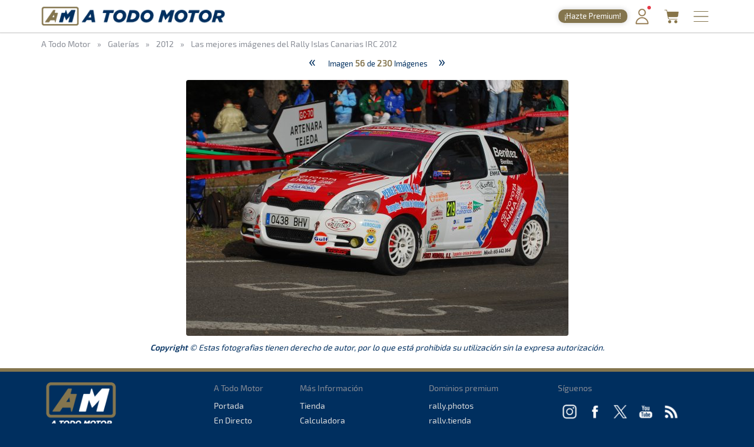

--- FILE ---
content_type: text/html; charset=utf-8
request_url: https://www.atodomotor.com/galeria/38/Las-mejores-imagenes-del-Rally-Islas-Canarias-IRC-2012/56.html
body_size: 39075
content:
<!DOCTYPE html>
<html lang="es-ES">
<head>
    <!-- Google Consent Mode: DEFAULTS -->
    <script>
      window.dataLayer = window.dataLayer || [];
      function gtag(){dataLayer.push(arguments);}
      gtag('consent','default',{
        ad_storage:'denied',
        ad_user_data:'denied',
        ad_personalization:'denied',
        analytics_storage:'denied',
        functionality_storage:'granted',
        security_storage:'granted',
        personalization_storage:'denied'
      });
    </script>
    <!-- End Google Consent Mode: DEFAULTS -->
    
    <!-- InMobi Choice. Consent Manager Tag v3.0 (for TCF 2.2) -->
    <script type="text/javascript" async=true>
    (function() {
      var host = window.location.hostname;
      var element = document.createElement('script');
      var firstScript = document.getElementsByTagName('script')[0];
      var url = 'https://cmp.inmobi.com'
        .concat('/choice/', '23h1jyDjbQgLS', '/', host, '/choice.js?tag_version=V3');
      var uspTries = 0;
      var uspTriesLimit = 3;
      element.async = true;
      element.type = 'text/javascript';
      element.src = url;
    
      firstScript.parentNode.insertBefore(element, firstScript);
    
      function makeStub() {
        var TCF_LOCATOR_NAME = '__tcfapiLocator';
        var queue = [];
        var win = window;
        var cmpFrame;
    
        function addFrame() {
          var doc = win.document;
          var otherCMP = !!(win.frames[TCF_LOCATOR_NAME]);
    
          if (!otherCMP) {
            if (doc.body) {
              var iframe = doc.createElement('iframe');
    
              iframe.style.cssText = 'display:none';
              iframe.name = TCF_LOCATOR_NAME;
              doc.body.appendChild(iframe);
            } else {
              setTimeout(addFrame, 5);
            }
          }
          return !otherCMP;
        }
    
        function tcfAPIHandler() {
          var gdprApplies;
          var args = arguments;
    
          if (!args.length) {
            return queue;
          } else if (args[0] === 'setGdprApplies') {
            if (
              args.length > 3 &&
              args[2] === 2 &&
              typeof args[3] === 'boolean'
            ) {
              gdprApplies = args[3];
              if (typeof args[2] === 'function') {
                args[2]('set', true);
              }
            }
          } else if (args[0] === 'ping') {
            var retr = {
              gdprApplies: gdprApplies,
              cmpLoaded: false,
              cmpStatus: 'stub'
            };
    
            if (typeof args[2] === 'function') {
              args[2](retr);
            }
          } else {
            if(args[0] === 'init' && typeof args[3] === 'object') {
              args[3] = Object.assign(args[3], { tag_version: 'V3' });
            }
            queue.push(args);
          }
        }
    
        function postMessageEventHandler(event) {
          var msgIsString = typeof event.data === 'string';
          var json = {};
    
          try {
            if (msgIsString) {
              json = JSON.parse(event.data);
            } else {
              json = event.data;
            }
          } catch (ignore) {}
    
          var payload = json.__tcfapiCall;
    
          if (payload) {
            window.__tcfapi(
              payload.command,
              payload.version,
              function(retValue, success) {
                var returnMsg = {
                  __tcfapiReturn: {
                    returnValue: retValue,
                    success: success,
                    callId: payload.callId
                  }
                };
                if (msgIsString) {
                  returnMsg = JSON.stringify(returnMsg);
                }
                if (event && event.source && event.source.postMessage) {
                  event.source.postMessage(returnMsg, '*');
                }
              },
              payload.parameter
            );
          }
        }
    
        while (win) {
          try {
            if (win.frames[TCF_LOCATOR_NAME]) {
              cmpFrame = win;
              break;
            }
          } catch (ignore) {}
    
          if (win === window.top) {
            break;
          }
          win = win.parent;
        }
        if (!cmpFrame) {
          addFrame();
          win.__tcfapi = tcfAPIHandler;
          win.addEventListener('message', postMessageEventHandler, false);
        }
      };
    
      makeStub();
    
      function makeGppStub() {
        const CMP_ID = 10;
        const SUPPORTED_APIS = [
          '2:tcfeuv2',
          '6:uspv1',
          '7:usnatv1',
          '8:usca',
          '9:usvav1',
          '10:uscov1',
          '11:usutv1',
          '12:usctv1'
        ];
    
        window.__gpp_addFrame = function (n) {
          if (!window.frames[n]) {
            if (document.body) {
              var i = document.createElement("iframe");
              i.style.cssText = "display:none";
              i.name = n;
              document.body.appendChild(i);
            } else {
              window.setTimeout(window.__gpp_addFrame, 10, n);
            }
          }
        };
        window.__gpp_stub = function () {
          var b = arguments;
          __gpp.queue = __gpp.queue || [];
          __gpp.events = __gpp.events || [];
    
          if (!b.length || (b.length == 1 && b[0] == "queue")) {
            return __gpp.queue;
          }
    
          if (b.length == 1 && b[0] == "events") {
            return __gpp.events;
          }
    
          var cmd = b[0];
          var clb = b.length > 1 ? b[1] : null;
          var par = b.length > 2 ? b[2] : null;
          if (cmd === "ping") {
            clb(
              {
                gppVersion: "1.1", // must be “Version.Subversion”, current: “1.1”
                cmpStatus: "stub", // possible values: stub, loading, loaded, error
                cmpDisplayStatus: "hidden", // possible values: hidden, visible, disabled
                signalStatus: "not ready", // possible values: not ready, ready
                supportedAPIs: SUPPORTED_APIS, // list of supported APIs
                cmpId: CMP_ID, // IAB assigned CMP ID, may be 0 during stub/loading
                sectionList: [],
                applicableSections: [-1],
                gppString: "",
                parsedSections: {},
              },
              true
            );
          } else if (cmd === "addEventListener") {
            if (!("lastId" in __gpp)) {
              __gpp.lastId = 0;
            }
            __gpp.lastId++;
            var lnr = __gpp.lastId;
            __gpp.events.push({
              id: lnr,
              callback: clb,
              parameter: par,
            });
            clb(
              {
                eventName: "listenerRegistered",
                listenerId: lnr, // Registered ID of the listener
                data: true, // positive signal
                pingData: {
                  gppVersion: "1.1", // must be “Version.Subversion”, current: “1.1”
                  cmpStatus: "stub", // possible values: stub, loading, loaded, error
                  cmpDisplayStatus: "hidden", // possible values: hidden, visible, disabled
                  signalStatus: "not ready", // possible values: not ready, ready
                  supportedAPIs: SUPPORTED_APIS, // list of supported APIs
                  cmpId: CMP_ID, // list of supported APIs
                  sectionList: [],
                  applicableSections: [-1],
                  gppString: "",
                  parsedSections: {},
                },
              },
              true
            );
          } else if (cmd === "removeEventListener") {
            var success = false;
            for (var i = 0; i < __gpp.events.length; i++) {
              if (__gpp.events[i].id == par) {
                __gpp.events.splice(i, 1);
                success = true;
                break;
              }
            }
            clb(
              {
                eventName: "listenerRemoved",
                listenerId: par, // Registered ID of the listener
                data: success, // status info
                pingData: {
                  gppVersion: "1.1", // must be “Version.Subversion”, current: “1.1”
                  cmpStatus: "stub", // possible values: stub, loading, loaded, error
                  cmpDisplayStatus: "hidden", // possible values: hidden, visible, disabled
                  signalStatus: "not ready", // possible values: not ready, ready
                  supportedAPIs: SUPPORTED_APIS, // list of supported APIs
                  cmpId: CMP_ID, // CMP ID
                  sectionList: [],
                  applicableSections: [-1],
                  gppString: "",
                  parsedSections: {},
                },
              },
              true
            );
          } else if (cmd === "hasSection") {
            clb(false, true);
          } else if (cmd === "getSection" || cmd === "getField") {
            clb(null, true);
          }
          //queue all other commands
          else {
            __gpp.queue.push([].slice.apply(b));
          }
        };
        window.__gpp_msghandler = function (event) {
          var msgIsString = typeof event.data === "string";
          try {
            var json = msgIsString ? JSON.parse(event.data) : event.data;
          } catch (e) {
            var json = null;
          }
          if (typeof json === "object" && json !== null && "__gppCall" in json) {
            var i = json.__gppCall;
            window.__gpp(
              i.command,
              function (retValue, success) {
                var returnMsg = {
                  __gppReturn: {
                    returnValue: retValue,
                    success: success,
                    callId: i.callId,
                  },
                };
                event.source.postMessage(msgIsString ? JSON.stringify(returnMsg) : returnMsg, "*");
              },
              "parameter" in i ? i.parameter : null,
              "version" in i ? i.version : "1.1"
            );
          }
        };
        if (!("__gpp" in window) || typeof window.__gpp !== "function") {
          window.__gpp = window.__gpp_stub;
          window.addEventListener("message", window.__gpp_msghandler, false);
          window.__gpp_addFrame("__gppLocator");
        }
      };
    
      makeGppStub();
    
      var uspStubFunction = function() {
        var arg = arguments;
        if (typeof window.__uspapi !== uspStubFunction) {
          setTimeout(function() {
            if (typeof window.__uspapi !== 'undefined') {
              window.__uspapi.apply(window.__uspapi, arg);
            }
          }, 500);
        }
      };
    
      var checkIfUspIsReady = function() {
        uspTries++;
        if (window.__uspapi === uspStubFunction && uspTries < uspTriesLimit) {
          console.warn('USP is not accessible');
        } else {
          clearInterval(uspInterval);
        }
      };
    
      if (typeof window.__uspapi === 'undefined') {
        window.__uspapi = uspStubFunction;
        var uspInterval = setInterval(checkIfUspIsReady, 6000);
      }
    })();
    </script>
    <!-- End InMobi Choice. Consent Manager Tag v3.0 (for TCF 2.2) -->
    
    <script async src="//www.ezojs.com/ezoic/sa.min.js"></script>
    <script>
      window.ezstandalone = window.ezstandalone || {};
      ezstandalone.cmd = ezstandalone.cmd || [];
      window.ezoicIdentity = window.ezoicIdentity || {};
      window.ezoicIdentity.queue = window.ezoicIdentity.queue || [];
      window.ezoicEvent = window.ezoicEvent || {};
      window.ezoicEvent.queue = window.ezoicEvent.queue || [];
    </script>
    
    <script>
      (function () {
        function showAll() {
          ezstandalone.cmd.push(function () {
            ezstandalone.showAds();
          });
        }
    
        if (document.readyState === 'loading') {
          document.addEventListener('DOMContentLoaded', showAll);
        } else {
          showAll();
        }
      })();
    </script>
    
    <meta charset="utf-8">
    <meta http-equiv="X-UA-Compatible" content="IE=edge">
    <meta name="viewport" content="width=device-width, initial-scale=1, maximum-scale=1, user-scalable=no, viewport-fit=cover">
    
    <meta http-equiv="pragma" content="no-cache" />
    <meta name="cache-control" content="no-cache" />
    
    <title>Las mejores imágenes del Rally Islas Canarias IRC 2012 &middot; A Todo Motor</title>

    <meta name="description" content="Todo lo relacionado con el mundo del motor canario, nacional e internacional: Fórmula 1, WRC, ERC, Rally, Tiempos Online, Clasificaciones, SimRacing, Islas Canarias y más." />
    <meta name="keywords" xml:lang="es" content="Islas Canarias, motor, automovilismo, canario, rallye, rally, on line, rally de Canarias, rally Islas Canarias, fotos, galería, noticias, pilotos, tiempos online, mundial, Fórmula 1, blog, WRC, imágenes, en directo, agenda motor, clasificaciones, campeonatos, Las Palmas, Gran Canaria, SimRacing" />
    <meta name="keywords" xml:lang="en" content="Canary Islands, motor, motorsport, canary, rally, rally, on line, rally de Canarias, Canary Islands rally, photos, gallery, news, drivers, times online, worldwide, Formula 1, blog, WRC, pictures, live, motor calendar, standings, championships, Las Palmas, Gran Canaria, SimRacing" />

    <meta name="google-site-verification" content="DIyDJy0CnAQ-kwQzPPRAwvstBZHWbpDDeCn2PvXvbv4" />

    <link rel="apple-touch-icon" href="/apple-touch-icon.png">
    <link rel="apple-touch-icon" sizes="180x180" href="/apple-touch-icon.png">
    <link rel="icon" type="image/png" sizes="32x32" href="/favicon-32x32.png">
    <link rel="icon" type="image/png" sizes="16x16" href="/favicon-16x16.png">
    <link rel="manifest" href="/site.webmanifest">
    <link rel="mask-icon" href="/safari-pinned-tab.svg" color="#5BBAD5">
    <meta name="msapplication-TileColor" content="#DA532C">
    <meta name="theme-color" content="#FFFFFF">
    <link rel="canonical" href="https://www.atodomotor.com/galeria/38/Las-mejores-imagenes-del-Rally-Islas-Canarias-IRC-2012/56.html" />

    <meta property="og:type" content="article" />
    <meta property="og:image" content="https://cdn.atodomotor.com/contents/static/ATodoMotor_logo.jpg" />
    <meta property="og:title" content="Las mejores imágenes del Rally Islas Canarias IRC 2012" />
    <meta property="og:description" content="Recopilación de las mejores imágenes del 36º Rally Islas Canarias El Corte Inglés IRC 2012" />
    <meta property="og:site_name" content="A Todo Motor" />
    <meta property="og:url" content="https://www.atodomotor.com/galeria/38/Las-mejores-imagenes-del-Rally-Islas-Canarias-IRC-2012/56.html" />
    
    <meta name="twitter:card" content="summary" />
    <meta name="twitter:image" content="https://cdn.atodomotor.com/contents/static/ATodoMotor_logo.jpg" />
    <meta name="twitter:title" content="Las mejores imágenes del Rally Islas Canarias IRC 2012" />
    <meta name="twitter:description" content="Recopilación de las mejores imágenes del 36º Rally Islas Canarias El Corte Inglés IRC 2012" />
    <meta name="twitter:site" content="@ATodoMotorCom" />
    

    <link rel="stylesheet" type="text/css" href="https://cdn.atodomotor.com/assets/components/bootstrap/dist/css/bootstrap.min.css">
    <link rel="stylesheet" type="text/css" href="https://cdn.atodomotor.com/assets/components/viewerjs/viewer.min.css">
    <link rel="stylesheet" type="text/css" href="https://cdn.atodomotor.com/assets/css/global_202507.css">
    
    
    <meta name="apple-mobile-web-app-capable" content="yes">
    <meta name="apple-mobile-web-app-status-bar-style" content="default">
    <link rel="manifest" href="/site.webmanifest">
    
    <script type="text/javascript" src="https://cdn.atodomotor.com/assets/components/jquery/dist/jquery.min.js"></script>
    <script type="text/javascript" src="https://cdn.atodomotor.com/assets/components/bootstrap/dist/js/bootstrap.min.js"></script>
    <script type="text/javascript" src="https://cdn.atodomotor.com/assets/components/viewerjs/viewer.min.js"></script>
    <script type="text/javascript" src="https://cdn.atodomotor.com/assets/js/global_2021.js"></script>
    <script type="text/javascript">
        $(function()
        {
            setupLanguageFlags("es-ES");
        });
    </script>

    <!-- PROD -->
        <!-- Google tag (gtag.js) -->
        <script async src="https://www.googletagmanager.com/gtag/js?id=G-MB7DZ8X4SL"></script>
        <script>
          window.dataLayer = window.dataLayer || [];
          function gtag(){dataLayer.push(arguments);}
          gtag('js', new Date());
        
          gtag('config', 'G-MB7DZ8X4SL');
        </script>
    <script src="https://www.gstatic.com/firebasejs/10.11.0/firebase-app-compat.js"></script>
    <script src="https://www.gstatic.com/firebasejs/10.11.0/firebase-auth-compat.js"></script>
    
    <script>
        const firebaseConfig = {
            apiKey: "AIzaSyCn6awj7v25PKwdcc2DjaxDBQQA5QZrYaQ",
            authDomain: "a-todo-motor-web.firebaseapp.com",
            projectId: "a-todo-motor-web",
            storageBucket: "a-todo-motor-web.firebasestorage.app",
            messagingSenderId: "368585370734",
            appId: "1:368585370734:web:e4bc89c1b9a1c87eb48a7f"
        };
    
        firebase.initializeApp(firebaseConfig);
        const auth = firebase.auth();
    
        document.addEventListener("DOMContentLoaded", () => {
            auth.onAuthStateChanged((user) => {
    
                const elmentsLogged = document.querySelectorAll(".loggedContent");
                const elmentsNotLogged = document.querySelectorAll(".notLoggedContent");
    
                if (user) {
                    if (typeof gtag === 'function') {
                        gtag('set', { user_id: user.uid });
                        gtag('event', 'user_logged');
                    }
                    window.ezoicIdentity.queue.push(function(){
                        if (typeof window.ezoicIdentity.setIdentity === "function") {
                            window.ezoicIdentity.setIdentity({
                                userid: user.uid
                            });
                        }
                    });
                    elmentsLogged.forEach(el => {
                        el.style.display = "block";
                    });
                    elmentsNotLogged.forEach(el => {
                        el.style.display = "none";
                    });
                }
                else {
                    elmentsLogged.forEach(el => {
                        el.style.display = "none";
                    });
                    elmentsNotLogged.forEach(el => {
                        el.style.display = "block";
                    });
                }
            });
        });
    </script>
    
    <script type='text/javascript' src='https://platform-api.sharethis.com/js/sharethis.js#property=5abd7215003b52001341b0ca&product=inline-share-buttons' async='async'></script></head>
<body>
    <div class="contentBg">
        <header>

    <script>
        function getMemberCookie(name) {
            const value = `; ${document.cookie}`;
            const parts = value.split(`; ${name}=`);
            if (parts.length === 2) return parts.pop().split(";").shift();
        }

        function updateMemberBadgeVisibility() {
            var badge = document.getElementById("memberBadge");
            if (badge && !getMemberCookie("atmMemberSeen")) {
                badge.style.display = "inline-block";
            } else if (badge) {
                badge.style.display = "none";
            }
        }

        function setRandomBadgeMessages() {
            const notLoggedBadge = document.getElementById("notLoggedBadge");
            const loggedBadge = document.getElementById("loggedBadge");
            const notLoggedMessages = [
                "¡Regístrate!",
                "¡Únete Gratis!",
                "¡Inicia sesión!",
                "¡Quitar publi!",
                "¡Hazte Premium!",
                "¡Sin anuncios!"
            ];
            const loggedMessages = [
                "¡Quitar publi!",
                "¡Hazte Premium!",
                "¡Sin anuncios!",
                "¡Sin publi! 1,99€/mes",
                "¡Ahorra! 19,99€/año"
            ];
            if (notLoggedBadge) {
                const msg = notLoggedMessages[Math.floor(Math.random() * notLoggedMessages.length)];
                notLoggedBadge.textContent = msg;
            }
            if (loggedBadge) {
                const msg = loggedMessages[Math.floor(Math.random() * loggedMessages.length)];
                loggedBadge.textContent = msg;
            }
        }

        document.addEventListener("DOMContentLoaded", function() {
            updateMemberBadgeVisibility();
            setRandomBadgeMessages();
        });
    </script>
    
    <style>
        .logoATM img {
            max-height: 45px !important;
        }
        .registerWrapper {
            display: flex;
            align-items: center;
            margin-right: 0px;
        }
        .registerWrapper a {
            text-decoration: none;
        }
        .registerBadge {
            background: #84754E;
            border-radius: 10px;
            box-shadow: 0 0px 10px rgba(0,0,0,0.18);
            color: #fff;
            display: none;
            font-size: 0.9em;
            padding: 3px 10px;
            position: relative;
            top: 0px;
            cursor: pointer;
            transition: background 0.2s, box-shadow 0.2s, transform 0.2s;
            white-space: nowrap;
            text-decoration: none;
        }
        .registerBadge:hover {
            background: #a08a5c;
            box-shadow: 0 6px 8px rgba(0,0,0,0.28);
            transform: translateY(-1px) scale(1.05);
            text-decoration: none;
        }
        @media (max-width: 600px) {
            .registerBadge {
                font-size: 0.85em;
                padding: 3px 10px;
            }
        }
    </style>

    <div class="siteHeader">
        <div class="container">
            <div class="logoATM" itemscope itemtype="http://schema.org/Organization">
                <a itemprop="url" href="//www.atodomotor.com/"><h1><span itemprop="name">A Todo Motor</span> &middot; Revista del motor desde 1999</h1><img class="logoMobile" src="https://cdn.atodomotor.com/assets/img/ATodoMotor_BgL.png" itemprop="logo" alt="A Todo Motor" /><img class="logoDesktop" src="https://cdn.atodomotor.com/assets/img/ATodoMotor_720x100.png" alt="A Todo Motor" /></a>
            </div>
            <div class="registerWrapper">
                <a href="//www.atodomotor.com/perfil/" onclick="gtag('event', 'click_member', {'event_category': 'menu-badge'});">
                    <span id="notLoggedBadge" class="registerBadge notLoggedContent">Regístrate</span>
                    <span id="loggedBadge" class="registerBadge loggedContent">Quitar publi</span>
                </a>
            </div>
            <div id="memberButton" class="memberButton"><a href="//www.atodomotor.com/perfil/" onclick="gtag('event', 'click_member', {'event_category': 'menu-header'});" title="Inicia sesión"><img src="https://cdn.atodomotor.com/assets/img/Member.png" alt="Iniciar sesión" /><span id="memberBadge" class="newBadge"></span></a></div>
            <div class="storeButton"><a href="https://www.atodomotor.store/?utm_source=atodomotor&utm_medium=header-menu-button&utm_campaign=atm-links" target="_blank" onclick="gtag('event', 'click_store', {'event_category': 'menu-header'});" title="Tienda"><img src="https://cdn.atodomotor.com/assets/img/social/Store.png" alt="ATM Store" /></a></div>
            <div id="menuButton" class="menuButton" onclick="toggleBarMenu();"><img id="menuButtonImg" src="https://cdn.atodomotor.com/assets/img/MenuOpenRight.png" alt="Menu" title="Menú" /></div>
        </div>
    </div>
    <div class="container">
        <div class="siteMenu">
            <nav>
                <h2><a class="" href="//www.atodomotor.com">Portada</a></h2>
                <h2><a class="" href="//www.atodomotor.com/online/">En Directo</a></h2>
                <h2><a class="" href="//www.atodomotor.com/noticias/">Noticias</a></h2>
                <h2><a class="" href="//www.atodomotor.com/agenda/">Agenda</a></h2>
                <h2><a class="active" href="//www.atodomotor.com/galerias/">Galerías</a></h2>
                <h2><a href="https://www.atodomotor.store/?utm_source=atodomotor&utm_medium=header-menu&utm_campaign=atm-links" target="_blank">Tienda</a></h2>
                <h2><a class="" href="//www.atodomotor.com/archivo/">Archivo</a></h2>
            </nav>
            <div class="menuBottom">
                <div class="menuText">
                    Revista del motor desde 1999
                </div>
                <div class="socialIcons">
                    <a href="https://www.instagram.com/atodomotorcom/" target="_blank"><img src="https://cdn.atodomotor.com/assets/img/social/Instagram.png" class="img-responsive" alt="Instagram"></a>
                    <a href="https://www.facebook.com/ATodoMotor" target="_blank"><img src="https://cdn.atodomotor.com/assets/img/social/Facebook.png" class="img-responsive" alt="Facebook"></a>
                    <a href="https://twitter.com/ATodoMotorCom" target="_blank"><img src="https://cdn.atodomotor.com/assets/img/social/Twitter.png" class="img-responsive" alt="Twitter"></a>
                    <a href="https://www.youtube.com/user/ATODOMOTORcom/" target="_blank"><img src="https://cdn.atodomotor.com/assets/img/social/YouTube.png" class="img-responsive" alt="YouTube"></a>
                    <a href="https://www.atodomotor.store/?utm_source=atodomotor&utm_medium=header-menu-icon&utm_campaign=atm-links" target="_blank"><img src="https://cdn.atodomotor.com/assets/img/social/Shop.png" class="img-responsive" alt="ATM Store"></a>
                </div>
            </div>
        </div>
    </div>
</header>
<main>
    <div>
        <style>
            #adHeader.adaptableAd { margin: 0px 0px 0px 0px; }
            #adHeader .adBody { overflow: hidden; }
            @media(min-width: 500px) { #adHeader { display: none; } }
        </style>
        <div id="adHeader" class="adaptableAd">
            <div class="adBody">
                <div id="ezoic-pub-ad-placeholder-101"></div>
            </div>
        </div>
    </div>

    <div class="container">
        <div class="row">
            <div class="col-md-12 breadcrumbs" itemscope itemtype="http://schema.org/BreadcrumbList">
                <h3 itemprop="itemListElement" itemscope itemtype="http://schema.org/ListItem">
                    <a href="//www.atodomotor.com/" itemprop="item" itemtype="http://schema.org/Thing">
                        <span itemprop="name">A Todo Motor</span>
                    </a>
                    <meta itemprop="position" content="1" />
                </h3>
                <span class="sepDot">&raquo;</span>
                <h3 itemprop="itemListElement" itemscope itemtype="http://schema.org/ListItem">
                    <a href="//www.atodomotor.com/galerias/" itemprop="item" itemtype="http://schema.org/Thing">
                        <span itemprop="name">Galerías</span>
                    </a>
                    <meta itemprop="position" content="2" />
                </h3>
                    <span class="sepDot">&raquo;</span>
                    <h3 itemprop="itemListElement" itemscope itemtype="http://schema.org/ListItem">
                        <a href="//www.atodomotor.com/galerias/2012/" itemprop="item" itemtype="http://schema.org/Thing">
                            <span itemprop="name">2012</span>
                        </a>
                        <meta itemprop="position" content="3" />
                    </h3>
                        <span class="sepDot">&raquo;</span>
                        <h3 itemprop="itemListElement" itemscope itemtype="http://schema.org/ListItem">
                            <a href="//www.atodomotor.com/galeria/38/Las-mejores-imagenes-del-Rally-Islas-Canarias-IRC-2012/" itemprop="item" itemtype="http://schema.org/Thing">
                                <span itemprop="name">Las mejores imágenes del Rally Islas Canarias IRC 2012</span>
                            </a>
                            <meta itemprop="position" content="4" />
                        </h3>
            </div>
        </div>        <div class="row">
            <div id="mainNoPadding">
                <div class="col-md-12">
                    <section>
                        <div class="galleryTotalImages">
                                    <span class="galleryImageButton">
                                        <a href="//www.atodomotor.com/galeria/38/Las-mejores-imagenes-del-Rally-Islas-Canarias-IRC-2012/55.html">
                                            &laquo;
                                        </a>
                                    </span>
                                Imagen <b>56</b> de 
                            <b>230</b> Imágenes
                                        <span class="galleryImageButton">
                                            <a href="//www.atodomotor.com/galeria/38/Las-mejores-imagenes-del-Rally-Islas-Canarias-IRC-2012/57.html">
                                                &raquo;
                                            </a>
                                        </span>
                        </div>
                            <div class="galleryImageText">
                                
                            </div>
                            <div class="galleryImage">
                                    <a href="//www.atodomotor.com/galeria/38/Las-mejores-imagenes-del-Rally-Islas-Canarias-IRC-2012/57.html">
                                        <img src="https://cdn.atodomotor.com/contents/gallery/2012/ICLomejor/img/ICLomejor_56.jpg" />
                                    </a>
                            </div>
                        <div class="clear"></div>
                        <div class="galleryCopy">
                            <b>Copyright</b> &copy; Estas fotografias tienen derecho de autor, por lo que está prohibida su utilización sin la expresa autorización.
                        </div>
                        <div class="shareButtons">
                            <div class="sharethis-inline-share-buttons"></div>
                        </div>
                    </section>
                </div>
            </div>
        </div>
    </div>

    <script>
        if (document.addEventListener)
        {
            document.addEventListener("contextmenu", function(e) {
                e.preventDefault();
            }, false);
        } 
        else
        {
            document.attachEvent("oncontextmenu", function() {
                window.event.returnValue = false;
            });
        }
        $(".galleryImage img").on("dragstart", function(event) { event.preventDefault(); });
    </script>
</main>

<footer>
    <div class="container-fluid footer ">
        <div class="container">
            <div class="row" itemscope itemtype="http://schema.org/Organization">
                <div class="col-md-3 footerCopyright">
                    <a itemprop="url" href="https://www.atodomotor.com/"><img src="https://cdn.atodomotor.com/assets/img/ATodoMotor_BgD.png" alt="A Todo Motor" /></a>
                    <div>Copyright &copy; 1999 - 2026</div>
                    <div class="grayText">Todos los derechos reservados</div>
                </div>
                <div class="col-md-9">
                    <div class="row">
                        <div id="footerATM" class="col-md-2">
                            <div class="grayText">A Todo Motor</div>
                            <div><h2><a href="//www.atodomotor.com">Portada</a></h2></div>
                            <div><h2><a href="//www.atodomotor.com/online/">En Directo</a></h2></div>
                            <div><h2><a href="//www.atodomotor.com/noticias/">Noticias</a></h2></div>
                            <div><h2><a href="//www.atodomotor.com/agenda/">Agenda</a></h2></div>
                            <div><h2><a href="//www.atodomotor.com/galerias/">Galerías</a></h2></div>
                            <div><h2><a href="//www.atodomotor.com/archivo/">Archivo</a></h2></div>
                        </div>
                        <div id="footerMoreInfo" class="col-md-3">
                            <div class="grayText">Más Información</div>
                            <div><h2><a href="https://www.atodomotor.store/?utm_source=atodomotor&utm_medium=footer-button&utm_campaign=atm-links" target="_blank">Tienda</a></h2></div>
                            <div><h2><a href="//www.atodomotor.com/calculadora-tiempos-motor/">Calculadora</a></h2></div>
                            <div><h2><a href="//www.atodomotor.com/nosotros/">Sobre nosotros</a></h2></div>
                            <div><h2><a href="https://www.atodomotor.com/sitios/contacto/">Contactar</a></h2></div>
                            <div><h2><a href="https://www.atodomotor.com/sitios/privacidad/">Política de privacidad</a></h2></div>
                            <div><h2><a href="https://www.atodomotor.com/sitios/avisolegal/">Aviso legal</a></h2></div>
                        </div>
                        <div id="footerDomains" class="col-md-3">
                            <div class="grayText">Dominios premium</div>
                            <div><h2><a href="http://rally.photos" rel="nofollow sponsored" target="_blank" onclick="gtag('event', 'footer_domains', {'event_category': 'rally.photos'});">rally.photos</a></h2></div>
                            <div><h2><a href="http://rally.tienda" rel="nofollow sponsored" target="_blank" onclick="gtag('event', 'footer_domains', {'event_category': 'rally.tienda'});">rally.tienda</a></h2></div>
                            <div><h2><a href="https://sedo.com/search/details/?domain=rally.gal&origin=domaindetails" rel="nofollow sponsored" target="_blank" onclick="gtag('event', 'footer_domains', {'event_category': 'rally.gal'});">rally.gal</a></h2></div>
                            <div><h2><a href="http://rally.eco" rel="nofollow sponsored" target="_blank" onclick="gtag('event', 'footer_domains', {'event_category': 'rally.eco'});">rally.eco</a></h2></div>
                            <div><h2><a href="https://www.atodomotor.com/noticia/13384/Dominios-web-premium-de-rally-una-oportunidad-unica.html" target="_top" onclick="gtag('event', 'footer_domains', {'event_category': 'Ver todos'});">+ Ver todos &raquo;</a></h2></div>
                        </div>
                        <div id="footerSocial" class="col-md-4 footerSocial">
                            <div class="grayText">Síguenos</div>
                            <div>
                                <a itemprop="sameAs" href="https://www.instagram.com/atodomotorcom/" target="_blank"><img src="https://cdn.atodomotor.com/assets/img/SocialInstagramW.png" alt="Instagram" title="Instagram" /></a>
                                <a itemprop="sameAs" href="https://www.facebook.com/ATodoMotor" target="_blank"><img src="https://cdn.atodomotor.com/assets/img/SocialFacebookW.png" alt="Facebook" title="Facebook" /></a>
                                <a itemprop="sameAs" href="https://www.twitter.com/ATodoMotorCom" target="_blank"><img src="https://cdn.atodomotor.com/assets/img/SocialTwitterXW.png" alt="Twitter" title="Twitter" /></a>
                                <a itemprop="sameAs" href="https://www.youtube.com/user/ATODOMOTORcom" target="_blank"><img src="https://cdn.atodomotor.com/assets/img/SocialYouTubeW.png" alt="YouTube" title="YouTube" /></a>
                                <a href="https://www.atodomotor.com/rss/" target="_blank"><img src="https://cdn.atodomotor.com/assets/img/SocialRSSW.png" alt="RSS" title="RSS" /></a>
                            </div>
                            <div class="grayText">App gratuita</div>
                            <div>
                                <a href="//www.atodomotor.com/app/"><img src="https://cdn.atodomotor.com/assets/img/SocialAppW.png" alt="App A Todo Motor" title="App A Todo Motor" /></a>
                                <a href="https://itunes.apple.com/es/app/a-todo-motor/id598933514?l=es&ls=1&mt=8" target="_blank"><img src="https://cdn.atodomotor.com/assets/img/SocialiOSAppW.png" alt="App iOS" title="App iOS" /></a>
                                <a href="http://play.google.com/store/apps/details?id=com.aidaapps.atodomotor" target="_blank"><img src="https://cdn.atodomotor.com/assets/img/SocialGooglePlayW.png" alt="App Android" title="App Android" /></a>
                            </div>
                            <div class="grayText">Recomendamos</div>
                            <div>
                                <a href="https://www.toniponcesport.com/" target="_blank"><img src="https://cdn.atodomotor.com/assets/img/LogoHSTPS.png" alt="Hobby Slot Toñi Ponce Sport" title="Hobby Slot Toñi Ponce Sport" /></a>
                                <a href="http://www.todotorneos.com/" target="_blank"><img src="https://cdn.atodomotor.com/assets/img/LogoTT.png" alt="TodoTorneos.com" title="TodoTorneos.com" /></a>
                            </div>
                        </div>
                    </div>
                </div>
            </div>
        </div>
    </div>
    <script>function loadScript(a){var b=document.getElementsByTagName("head")[0],c=document.createElement("script");c.type="text/javascript",c.src="https://tracker.metricool.com/resources/be.js",c.onreadystatechange=a,c.onload=a,b.appendChild(c)}loadScript(function(){beTracker.t({hash:"596038492bf768be32abba215296cfa3"})});</script>
</footer>
    </div>
    <!-- Quantcast Tag -->
    <script type="text/javascript">
    window._qevents = window._qevents || [];
    
    (function() {
    var elem = document.createElement('script');
    elem.src = (document.location.protocol == "https:" ? "https://secure" : "http://edge") + ".quantserve.com/quant.js";
    elem.async = true;
    elem.type = "text/javascript";
    var scpt = document.getElementsByTagName('script')[0];
    scpt.parentNode.insertBefore(elem, scpt);
    })();
    
    window._qevents.push({
    qacct:"p-23h1jyDjbQgLS",
    uid:"__INSERT_EMAIL_HERE__"
    });
    </script>
    
    <noscript>
    <div style="display:none;">
    <img src="//pixel.quantserve.com/pixel/p-23h1jyDjbQgLS.gif" border="0" height="1" width="1" alt="Quantcast"/>
    </div>
    </noscript>
    <!-- End Quantcast tag --></body> 
</html>